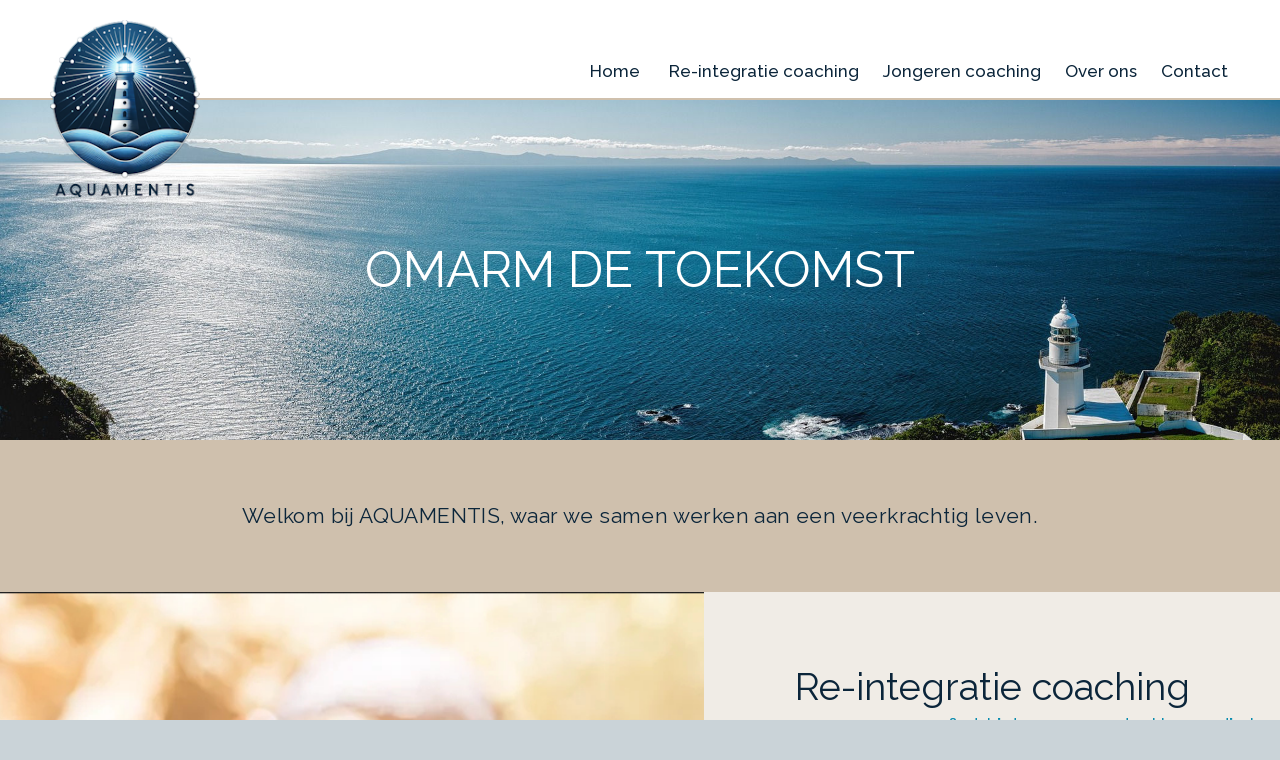

--- FILE ---
content_type: text/html; charset=UTF-8
request_url: https://www.aquamentis.nl/
body_size: 3083
content:
<!DOCTYPE html>
<html lang="nl-nl" dir="ltr">

<head>
	<meta charset="utf-8" />
	
	<meta name="author" content="LuSaneT IT Solutions" />
	<meta name="copyright" content="(c) 2023-2024 Aquamentis" />
	<meta name="rating" content="General" />
	<meta name="revisit-after" content="14 days" />
	<meta name="viewport" content="width=device-width, initial-scale=1.0" />
	
	<meta name="robots" content="all" />
	<meta name="robots" content="index, follow" />
	<meta name="googlebot" content="index, follow" />
	<meta name="description" content="" />

	<base href="https://www.aquamentis.nl/" />
	
	<title>Aquamentis</title>
	<meta property="og:title" content="Aquamentis" />
	<meta property="og:type" content="website" />
	<meta property="og:locale" content="nl_NL" />
	<meta property="og:site_name" content="Aquamentis website" />
	<meta property="og:url" content="https://www.aquamentis.nl/" />
	
	<link rel="apple-touch-icon" sizes="180x180" href="images/apple-touch-icon.png">
	<link rel="icon" type="image/png" sizes="32x32" href="images/favicon-32x32.png">
	<link rel="icon" type="image/png" sizes="16x16" href="images/favicon-16x16.png">
	
	<!-- STYLESHEETS -->
		<link rel="stylesheet" href="includes/base.css?250130" type="text/css" media="all">
		<link href="https://fonts.googleapis.com/css2?family=Big+Shoulders+Display&family=Sriracha&family=Raleway:ital,wght@0,100..900;1,100..900&display=swap" rel="stylesheet">
	<!-- /STYLESHEETS -->
</head>
<body>
	<!-- HEADER -->
		<header>
			<div class="wrapper">
				<div onclick="window.location='./'" class="logo"></div>
				<nav id="navBar">
					<a href="./">Home</a>
					<ul><li><a href="re-integratie-coaching.html">Re-integratie coaching</a></li><li><a href="jongeren-coaching.html">Jongeren coaching</a></li><li><a href="over-ons.html">Over ons</a></li><li><a href="contact.html">Contact</a></li></ul>				</nav>
				<i onclick="document.getElementById('navBar').classList.toggle('visible');window.scrollTo(0,0);" class="mobileMenuButton"></i>
			</div>
		</header>
	<!-- /HEADER -->

	<!-- CONTENT -->
		<div class="homepage">
			<div class="banner" style="background-image: url('uploads/674f003b07f1b.jpg');"><h1>Omarm de toekomst</h1></div><div class="blockCT homeWelcome"><p>Welkom bij AQUAMENTIS, waar we samen werken aan een veerkrachtig leven.</p></div><div class="blockLIL largePromoBlock"><div class="blockCI "><picture><source media="(max-width:700px)" srcset="uploads/674efe29d8f52.jpg?w=700&cs=590f83" /><source media="(max-width:1000px)" srcset="uploads/674efe29d8f52.jpg?w=1000&cs=771b66" /><img src="uploads/674efe29d8f52.jpg" alt="homepage_reintegratie" /></picture></div><div class="blockCT "><h1>Re-integratie coaching<br><em>Omdat iedereen een waardevol leven verdient</em></h1>
<p>Bij Aquamentis geloven we dat iedereen, ongeacht leeftijd of levenssituatie, het verdient om een vervuld leven te leiden. We begeleiden met oprechtheid, kennis en ervaring, met als doel samen te leren en te groeien, zelfs in de meest uitdagende omstandigheden, zodat jij sterker en wijzer wordt. Ons gezamenlijke doel is om het beste uit jou en je leven te halen.</p>
<p>Het leven kent momenten van verwondering, vreugde en geluk, maar ook momenten van pijn, verlies, tegenslagen, moeilijke gebeurtenissen en veranderingen. Onze gezamenlijke vraag is: hoe gaan we hiermee om en welke stappen kunnen we nemen om te werken aan jouw nieuwe toekomstperspectief?</p>
<p>Voor het opwekken van positieve energie en vertrouwen brengen we je denken, voelen en handelen bewust op &eacute;&eacute;n lijn, zodat ze congruent zijn. Het stelt je in staat om je hart te volgen en je unieke kwaliteiten in te zetten. Belangrijk hierbij is zelfkennis en het begrijpen van wat je echt wilt in het leven, zodat je keuzes kunt maken en toegewijde actie kunt ondernemen. Bewustwording dat we elkaar hierbij nodig hebben is essentieel want uiteindelijk zijn we allemaal met elkaar verbonden tijdens deze reis.</p></div></div><div class="blockLIR largePromoBlock"><div class="blockCT "><h1>Jongeren coaching<br><em>Wordt regisseur van je eigen film</em></h1>
<p>Samen onderzoeken we je gedrag, gevoelens en gedachten, zowel op de korte als op de lange termijn. We leren je anticiperen op de wendingen in jouw leven en ontwikkelen manieren om jouw kwaliteiten en positieve eigenschappen in te zetten voor waardevolle ervaringen en vervolgstappen die jouw leven verrijken en innerlijke trots en blijdschap brengen.</p>
<p>Kun je flexibel, met vertrouwen en innerlijke rust omgaan met de gebeurtenissen in je leven en met hoe jijzelf omgaat met deze gebeurtenissen?</p>
<p>Is het niet prettig om jezelf beter te begrijpen? Hoe werkt dit "ik ben" en waarom voel en denk ik zoals ik doe? Op welke manier kan ik sturen op mijn eigen ontwikkelingspad en mijn wensen voor mijn eigen leven realiseren?</p>
<p>We staan klaar om je te begeleiden op deze reis van zelfontdekking en groei.</p></div><div class="blockCI "><picture><source media="(max-width:700px)" srcset="uploads/674efe58bf519.jpg?w=700&cs=88175f" /><source media="(max-width:1000px)" srcset="uploads/674efe58bf519.jpg?w=1000&cs=8c3c25" /><img src="uploads/674efe58bf519.jpg" alt="homepage_jongeren" /></picture></div></div><div class="blockCT wrapper"><h1>Authenticiteit en Oprechtheid<br><em>Onze kernwaarden</em></h1>
<p>Bij Aquamentis omarmen we authenticiteit en oprechtheid als twee van onze kernwaarden, en we willen deze waarden stimuleren in onze samenleving. Hierbij komt kwetsbaarheid om de hoek kijken, want in de huidige wereld leggen velen de lat erg hoog voor zichzelf. Maar waarom eigenlijk? En welke veerkracht vraagt dat van ons?</p>
<p>Hoe kun je je eigen kwetsbaarheid krachtig gebruiken? Vaak is de realiteit anders dan deze lijkt. Dus hoe kun je omgaan met een wereld die geen compleet of waarheidsgetrouw beeld schetst? En welke zelfinzichten helpen jou te ontdekken wat je echt wilt en hoe je dat kunt bereiken?</p>
<p>Bij Aquamentis staan we klaar om samen met jou aan de slag te gaan met al deze vragen (en meer)!</p></div><div class="blockLIL largePromoBlock"><div class="blockCI "><picture><source media="(max-width:700px)" srcset="uploads/674efe8ae2928.jpg?w=700&cs=605f4d" /><source media="(max-width:1000px)" srcset="uploads/674efe8ae2928.jpg?w=1000&cs=cf83ab" /><img src="uploads/674efe8ae2928.jpg" alt="homepage_tevredenheid" /></picture></div><div class="blockCT "><div class="content">
<h1>Angst en Onzekerheid maken plaats voor Tevredenheid</h1>
<p>Dingen die je iets opleveren, kosten vaak ook iets, en dat is ok.<br>Er schuilt waarde in onze ervaringen, ook als deze gepaard gaan met pijn en verdriet.</p>
<p>De filosofie van Kintsugi, uit de Japanse cultuur, leert ons: "Je bent al goed genoeg zoals je bent. Erken de schoonheid in onze fouten en gebreken. Omarm de imperfectie. Je bent niet kapot als je je niet gelukkig voelt of iets niet hebt of kan. Alles dat bij je hoort, maakt je uniek."</p>
</div></div></div><div class="blockCT quote"><h3>Volg de droom in je hart. Dan heb je energie. Dan ben je ge&iuml;nspireerd en gemotiveerd</h3>
<p>J.F. Demartini</p></div>		</div>
	<!-- /CONTENT -->

	<!-- FOOTER -->
		<footer>
			<div class="wrapper">
				<p>Aquamentis</p>
				<p><a href="mailto:info@aquamentis.nl">info@aquamentis.nl</a></p>
				<p><a href="tel:+31651031705">06-51031705</a></p>
			</div>
		</footer>
	<!-- /FOOTER -->
	<script type="text/javascript">
		window.onscroll = function() {
			if(document.body.scrollTop > 150 || document.documentElement.scrollTop > 150) {
				document.getElementsByTagName("header")[0].classList.add("scroll");
			}
			else {
				document.getElementsByTagName("header")[0].classList.remove("scroll");
			}
		};
	</script>
</body>
</html>

--- FILE ---
content_type: text/css
request_url: https://www.aquamentis.nl/includes/base.css?250130
body_size: 3372
content:
/* ================= */
/*  AQUAMENTIS       */
/* ================= */
/*  (c) 2024 LuSaneT */
/*  www.lusanet.nl   */
/* ================= */

* {
	box-sizing: border-box;
	-webkit-box-sizing: border-box;
	-moz-box-sizing: border-box;	
}

body {
	width: 100vw;
	height: 100vh;
	margin: 0px;
	padding: 0px;
	padding-top: 100px;
	background-color: #cad3d8; /*#F3F3F3*/;
	font-family: 'Raleway', Arial, Helvetica, sans-serif;
	font-size: 18px;
	font-weight: 300;
	line-height: 32px;
}

.wrapper {
	width: 94%;
	max-width: 1200px;
	margin: auto;
}

/* === HEADER === */
	header {
		position: fixed;
		top: 0px;
		z-index: 20;
		width: 100%;
		height: 100px;
		background-color: #FFFFFF;
		border-bottom: 2px solid #cfc0ad;
	}

	header .wrapper {
		display: grid;
		grid-template-columns: 150px auto;
		column-gap: 25px;
		padding: 0px;
	}

	header .logo {
		display: inline-block;
		z-index: 12;
		width: 150px;
		height: 177px;
		margin: 10px;
		margin-top: 20px;
		background-image: url('../images/header_logo.png');
		background-position: center center;
		background-size: contain;
		background-repeat: no-repeat;
		cursor: pointer;
		transition: all 0.7s;
	}
	header.scroll .logo {
		height: 80px;
		margin-top: 10px;
	}

	header nav {
		height: 30px;
		margin-top: 55px;
		text-align: right;
	}

	header nav ul, header nav li {
		display: inline-block;
		margin: 0px;
		padding: 0px;
		list-style: none;
	}

	header nav a {
		display: inline-block;
		padding-left: 12px;
		padding-right: 12px;
		color: #0b253a;
		font-size: 17px;
		font-weight: 500;
		text-decoration: none;
		transition: all 0.15s;
	}
	header nav a:hover {
		color: #a28662;
	}

	header i.mobileMenuButton {
		display: none;
		width: 32px;
		height: 32px;
		margin-top: 44px;
		margin-right: 20px;
		background-image: url('../images/header_mobilenavbutton.png');
		background-position: center center;
		background-repeat: no-repeat;
		cursor: pointer;
	}

/* === FOOTER === */
	footer {
		width: 100%;
		padding-bottom: 20px;
		padding-top: 20px;
		background-color: #0b253a;
		color: #FFFFFF;
		font-size: 18px;
	}

	footer .wrapper {
		display: grid;
		grid-template-columns: 1fr 1fr 1fr;
		gap: 50px;
	}

	footer p {
		margin: 0px;
		text-align: center;
	}

	footer a {
		color: #FFFFFF;
		text-decoration: none;
	}
	footer a:hover {
		text-decoration: underline;
	}

/* === HOMEPAGE === */
	.banner {
		width: 100%;
		height: calc(100vh - 380px);
		margin-bottom: 40px;
		background-image: url('../images/homepage_banner2.jpg'); /* https://media.istockphoto.com/id/1329335620/nl/foto/aerial-view-of-sailing-luxury-yacht-at-opened-sea-at-sunny-day-in-croatia.jpg?s=1024x1024&w=is&k=20&c=a2rr10q6vWv0K-ejfyw0Ub7-DKS7kfT4hxR5L1Bpa8c= */
		background-position: center center;
		background-size: cover;
	}
	.homepage .banner {
		margin-bottom: 0px;
	}

	.banner h1 {
		position: relative;
		top: 50%;
		width: fit-content;
		margin: 0px auto;
		color: #FFFFFF;
		font-family: 'Raleway', Arial, Helvetica, sans-serif;
		font-size: 50px;
		font-weight: 400;
		text-align: center;
		text-transform: uppercase;
		transform: translateY(-50%);
	}

	.homepage .banner h1 span {
		display: block;
		position: relative;
		left: 30%;
		width: fit-content;
		color: #FFFFFF;
		font-family: "Big Shoulders Display", 'Times New Roman', Times, serif;
		font-size: 28px;
		font-weight: 400;
		text-align: center;
	}

	h1 {
		width: 100%;
		margin-bottom: 50px;
		margin-top: 0px;
		color: #0b253a;
		font-family: 'Raleway', Arial, Helvetica, sans-serif;
		font-size: 38px;
		font-weight: 400;
		line-height: 40px;
		text-align: center;
	}

	h1 em {
		display: block;
		position: relative;
		left: 40%;
		width: fit-content;
		color: #088bae;
		font-family: "Big Shoulders Display", 'Times New Roman', Times, serif;
		font-size: 23px;
		font-style: normal;
		font-weight: 400;
		text-align: center;
	}

	h2, h4 {
		width: 100%;
		margin-bottom: 10px;
		margin-top: 50px;
		color: #0b253a;
		font-family: 'Raleway', Arial, Helvetica, sans-serif;
		font-size: 32px;
		font-weight: 400;
		text-align: center;
	}

	h4 {
		margin-bottom: 40px;
		margin-top: -40px;
		color: #bb4503;
		font-size: 38px;
	}

	.wrapper {
		padding-bottom: 50px;
		padding-top: 50px;
	}

	.homepage div.homeWelcome {
		padding-bottom: 60px;
		padding-top: 60px;
		background-color: #cfc0ad;
	}

	.homepage div.homeWelcome p {
		width: 94%;
		max-width: 1200px;
		margin: auto;
		color: #0b253a;
		font-weight: 400;
		font-size: 21px;
		letter-spacing: 0.3pt;
		text-align: center;
	}

	/* === LARGE PROMO BLOCKS === */
		.largePromoBlock {
			display: grid;
			grid-template-columns: 45% 55%;
			align-items: stretch;
			width: 100%;
			background-color: #f0ece6;
			border-bottom: 3px solid #cfc0ad;
		}
		.largePromoBlock.blockLIL {
			grid-template-columns: 55% 45%;
		}
		.largePromoBlock:first-of-type {
			border-top: 3px solid #cfc0ad;
		}

		.largePromoBlock .blockCI {
			overflow: hidden;
			position: relative;
			width: auto;
			background-size: cover;
		}

		.largePromoBlock .blockCI picture {
			position: absolute;
			left: 0px;
			top: 0px;
			right: 0px;
			bottom: 0px;;
		}
		.largePromoBlock .blockCI img {
			width: 100%;
			height: 100%;
			object-fit: cover;
		}
/*		
		.homepage .largePromoBlock .block .img::after {
			position: absolute;
			top: 0px;
			bottom: -2px;
			left: -30px;
			right: auto;
			display: block;
			width: 64px;
			background-color: #f0ece6;
			transform: skewX(-5deg);
			content: " ";
		}
		.homepage .largePromoBlock .block:nth-child(2n+1) .img::after {
			position: absolute;
			top: 0px;
			bottom: -2px;
			left: auto;
			right: -30px;
			display: block;
			width: 64px;
			background-color: #f0ece6;
			transform: skewX(-5deg);
			content: " ";
		}
*/
		.largePromoBlock .blockCT {
			padding: 75px;
		}

		.largePromoBlock .blockCT p {
			width: 100%;
			max-width: 600px;
			margin-left: auto;
			margin-right: auto;
		}

/* === VERVOLG PAGINAS === */
	p {
		max-width: 900px;
		margin-left: auto;
		margin-right: auto;
	}

	strong {
		font-weight: 600;
	}

	a {
		color: #088bae;
		transition: color 0.15s;
	}
	a:hover {
		color: #0b253a;
	}

	a.promoButton {
		display: inline-block;
		margin-bottom: 10px;
		margin-right: 10px;
		padding: 0px 10px;
		background-color: #0b253a;
		border-radius: 15px;
		color: #FFFFFF;
		font-size: 15px;
		text-decoration: none;
		transition: background-color 0.15s;
	}
	a.promoButton:hover {
		background-color: #088bae;
		color: #FFFFFF;
	}

	.breakOutImage {
		float: right;
		margin-left: 25px;
		margin-right: -70px;
		border-radius: 15px;
	}

	.extraBanner {
		position: relative;
		width: 100%;
		height: 400px;
	}
	.extraBanner picture {
		position: absolute;
		left: 0px;
		top: 0px;
		right: 0px;
		bottom: 0px;;
	}
	.extraBanner img {
		width: 100%;
		height: 100%;
		object-fit: cover;
	}

	/* === PROMO BLOCKS === */
		.promoBlocks {
			padding: 30px 0px;
			background-color: #cfc0ad;
		}

		.promoBlocks .wrapper {
			display: grid;
			grid-template-columns: 1fr 1fr 1fr;
			align-items: stretch;
			gap: 50px;
		}
		.promoBlocks .wrapper:has(div:nth-child(n + 4)) {
			max-width: 1600px;
			grid-template-columns: 1fr 1fr 1fr 1fr;
		}

		.promoBlocks .wrapper > div {
			position: relative;
			padding-bottom: 15px;
			background-color: #FFFFFF;
			color: #f0eae6;
			box-shadow: 0px 0px 4px #a28662;
			transition: all 0.3s;
		}
		.promoBlocks .wrapper > div:hover {
			box-shadow: 0px 0px 10px #0b253a;
		}

		.promoBlocks .wrapper div .blockCI, .promoBlocks .wrapper div .blockCY {
			overflow: hidden;
			position: relative;
			width: 100%;
			aspect-ratio: 1 / 0.7;
			background-size: 135%;
			background-position: center center;
		}
		.promoBlocks .blockCI::after, .promoBlocks .blockCY::after {
			position: absolute;
			bottom: -21px;
			left: 0px;
			right: 0px;
			display: block;
			height: 42px;
			background-color: #FFFFFF;
			transform: skewY(5deg);
			content: " ";
		}

		.promoBlocks .blockCI picture {
			position: absolute;
			left: 0px;
			top: 0px;
			right: 0px;
			bottom: 0px;;
		}
		.promoBlocks .blockCI img {
			min-width: 100%;
			height: 100%;
			object-fit: cover;
		}

		.promoBlocks h2 {
			width: auto;
			margin: 20px;
			color: #0b253a;
			font-family: 'Raleway', Arial, Helvetica, sans-serif;
			font-size: 24px;
			font-weight: 400;
			text-align: left;
		}

		.promoBlocks h2 em {
			display: block;
			position: relative;
			left: 5%;
			width: 95%;
			color: #088bae;
			font-family: "Big Shoulders Display", 'Times New Roman', Times, serif;
			font-size: 18px;
			font-style: normal;
			font-weight: 400;
			line-height: 22px;
			text-align: left;
		}

		.promoBlocks p {
			margin: 0px 20px 15px;
			color: #000;
			font-size: 16px;
			font-weight: 300;
			line-height: 30px;
		}

		.promoBlocks a.button {
			position: absolute;
			bottom: -15px;
			right: -15px;
			display: block;
			padding-left: 15px;
			padding-right: 15px;
			background-color: #006563;
			color: #f0eae6;
			font-size: 18px;
			font-weight: 400;
			text-decoration: none;
			box-shadow: -3px -3px 2px #f0eae6;
			transition: all 0.3s;
		}
		.promoBlocks a.button:hover {
			background-color: #f0eae6;
			color: #006563;
		}

	/* === HORIZONTAL PROMO BLOCKS === */
		.horizontalPromoBlocks {
			padding: 30px 0px;
			background-color: #f0ece6;
		}

		.horizontalPromoBlocks .blockLIL, .horizontalPromoBlocks .blockLIR {
			position: relative;
			display: grid;
			grid-template-columns: 25% auto;
			width: 94%;
			max-width: 1200px;
			margin: auto;
			margin-bottom: 50px;
			background-color: #FFFFFF;
			color: #f0eae6;
			box-shadow: 0px 0px 4px #a28662;
			transition: all 0.3s;
		}
		.horizontalPromoBlocks .blockLIR {
			grid-template-columns: auto 25%;
		}
		.horizontalPromoBlocks .blockLIL:hover, .horizontalPromoBlocks .blockLIR:hover {
			box-shadow: 0px 0px 10px #0b253a;
		}

		.horizontalPromoBlocks .blockCI, .horizontalPromoBlocks .blockCY {
			overflow: hidden;
			position: relative;
			background-size: 135%;
			background-position: center center;
		}
		.horizontalPromoBlocks .blockCI::after, .horizontalPromoBlocks .blockCY::after {
			position: absolute;
			bottom: 0px;
			top: 0px;
			right: -15px;
			display: block;
			width: 42px;
			background-color: #FFFFFF;
			transform: skewX(-5deg);
			content: " ";
		}
		.horizontalPromoBlocks .blockLIR .blockCI::after, .horizontalPromoBlocks .blockLIR .blockCY::after {
			left: -15px;
			right: auto;
		}

		.horizontalPromoBlocks .blockCI picture {
			position: absolute;
			left: 0px;
			top: 0px;
			right: 0px;
			bottom: 0px;;
		}
		.horizontalPromoBlocks .blockCI img {
			min-width: 100%;
			height: 100%;
			object-fit: cover;
		}

		.horizontalPromoBlocks h2 {
			width: auto;
			margin: 20px;
			color: #0b253a;
			font-family: 'Raleway', Arial, Helvetica, sans-serif;
			font-size: 24px;
			font-weight: 400;
			text-align: left;
		}

		.horizontalPromoBlocks h2 em {
			display: block;
			position: relative;
			left: 5%;
			width: 95%;
			color: #088bae;
			font-family: "Big Shoulders Display", 'Times New Roman', Times, serif;
			font-size: 18px;
			font-style: normal;
			font-weight: 400;
			line-height: 22px;
			text-align: left;
		}

		.horizontalPromoBlocks p {
			margin: 0px 20px 15px;
			color: #000;
			font-size: 16px;
			font-weight: 300;
			line-height: 30px;
		}

		.horizontalPromoBlocks a.button {
			position: absolute;
			bottom: -15px;
			right: -15px;
			display: block;
			padding-left: 15px;
			padding-right: 15px;
			background-color: #006563;
			color: #f0eae6;
			font-size: 18px;
			font-weight: 400;
			text-decoration: none;
			box-shadow: -3px -3px 2px #f0eae6;
			transition: all 0.3s;
		}
		.horizontalPromoBlocks a.button:hover {
			background-color: #f0eae6;
			color: #006563;
		}

	/* === VEERKRACHTIG LEVEN BLOKKEN === */
		.backgroundBrown {
			background-color: #cfc0ad;
		}

		.resilientLifeBox {
			display: grid;
			grid-template-columns: 1fr 1fr 1fr 1fr 1fr;
			align-items: stretch;
			gap: 30px;
			max-width: 1600px;
			padding-top: 0px;
		}

		.resilientLifeBox > div {
			position: relative;
			padding-bottom: 15px;
			background-color: #FFFFFF;
			color: #f0eae6;
			box-shadow: 0px 0px 4px #a28662;
			transition: all 0.3s;
		}
		.resilientLifeBox > div:hover {
			box-shadow: 0px 0px 10px #0b253a;
		}

		.resilientLifeBox div:nth-child(1) {
			background-color: #a5b4ad;
		}
		.resilientLifeBox div:nth-child(2) {
			background-color: #96b7a1;
		}
		.resilientLifeBox div:nth-child(3) {
			background-color: #e0c181;
		}
		.resilientLifeBox div:nth-child(4) {
			background-color: #e19d82;
		}
		.resilientLifeBox div:nth-child(5) {
			background-color: #c378b3;
		}

		.resilientLifeBox div::before {
			position: absolute;
			z-index: 2;
			top: -50px;
			left: calc(50% - 50px);
			width: 100px;
			height: 100px;
			border-width: 3px;
			border-style: solid;
			border-radius: 50%;
			background-color: #f5f1ec;
			background-image: url('../images/resilientlife_icons.jpg');
			background-size: 100px auto;
			content: "";
		}
		.resilientLifeBox div:nth-child(1)::before {
			border-color: #088aaf;
			background-position: center 0px;
		}
		.resilientLifeBox div:nth-child(2)::before {
			border-color: #00a589;
			background-position: center -100px;
		}
		.resilientLifeBox div:nth-child(3)::before {
			border-color: #e1b440;
			background-position: center -200px;
		}
		.resilientLifeBox div:nth-child(4)::before {
			border-color: #fb6b42;
			background-position: center -300px;
		}
		.resilientLifeBox div:nth-child(5)::before {
			border-color: #b00dbe;
			background-position: center -400px;
		}

		.resilientLifeBox h3 {
			position: relative;
			width: 100%;
			margin: 0px;
			padding-top: 60px;
			padding-bottom: 30px;
			color: #FFFFFF;
			text-align: center;
			text-transform: uppercase;
		}
		.resilientLifeBox div:nth-child(1) h3 {
			background-color: #088aaf;
		}
		.resilientLifeBox div:nth-child(2) h3 {
			background-color: #00a589;
		}
		.resilientLifeBox div:nth-child(3) h3 {
			background-color: #e1b440;
		}
		.resilientLifeBox div:nth-child(4) h3 {
			background-color: #fb6b42;
		}
		.resilientLifeBox div:nth-child(5) h3 {
			background-color: #b00dbe;
		}

		.resilientLifeBox p {
			padding: 5px 20px;
			color: #000000;
			text-align: center;
		}

/* === QUOTE === */
	.blockCT.quote {
		margin: 0px;
		padding: 50px 0px;
		background-color: #cfc0ad;
	}

	.blockCT.quote h3 {
		position: relative;
		width: 90%;
		max-width: 800px;
		margin: auto;
		font-family: "Big Shoulders Display", 'Times New Roman', Times, serif;
		font-size: 25px;
		font-weight: 400;
		text-align: center;
	}
	.blockCT.quote h3::before, .blockCT.quote h3::after {
		position: absolute;
		left: -24px;
		top: 10px;
		display: block;
		width: 32px;
		height: 32px;
		color: #f0ece6;
		font-family: "Big Shoulders Display", 'Times New Roman', Times, serif;
		font-size: 65px;
		font-weight: 600;
		content: "\201C";
	}
	.blockCT.quote h3::after {
		left: auto;
		top: auto;
		bottom: -30px;
		right: -24px;
		content: "\201D";
	}

	.blockCT.quote p {
		width: 94%;
		max-width: 800px;
		margin: auto;
		text-align: center;
	}

/* === CONTACT PAGINA === */
	.twoColumnBox {
		display: grid;
		grid-template-columns: 50% 50%;
		align-items: stretch;
		width: 100%;
		background-color: #f0ece6;
		border-bottom: 3px solid #cfc0ad;
	}

	.twoColumnBox div {
		padding: 0px 50px;
		padding-bottom: 50px;
	}

	.blockMF .formMessage {
		width: 100%;
		padding: 7px;
		padding-left: 14px;
		border-radius: 7px;
		background-color: #0b253a;
		color: #FFFFFF;
	}

	.blockMF form label {
		display: block;
		width: 100%;
		height: 22px;
		margin: 0px;
		margin-top: 25px;
		padding-left: 7px;
		font-size: 16px;
	}

	.blockMF form input, .blockMF form textarea {
		width: 100%;
		height: 30px;
		margin: 0px;
		border: 1px solid #cad3d8;
		border-radius: 7px;
		background-color: #FFFFFF;
		font-family: 'Raleway', Arial, Helvetica, sans-serif;
		font-size: 15px;
		font-weight: 300;
	}
	.blockMF form textarea {
		height: 140px;
		margin-top: 4px;
	}

	.blockMF form input[type=submit] {
		height: 34px;
		margin-top: 25px;
		border-color: #0b253a;
		background-color: #0b253a;
		color: #FFFFFF;
		font-size: 16px;
	}

@media only screen and (max-width : 950px) {
	header .wrapper {
		justify-items: end;
	}

	header .wrapper {
		display: grid;
		grid-template-columns: 120px auto;
	}

	header .logo {
		width: 100px;
		height: 118px;
	}

	header nav {
		display: none;
		position: fixed;
		z-index: 10;
		top: 100px;
		right: 0px;
		width: 100%;
		height: calc(100vh - 100px);
		max-width: 500px;
		margin-top: 0px;
		background-color: #f0eae6;
	}
	header nav.visible {
		display: block;
	}

	header nav ul {
		width: 100%;
	}

	header nav li {
		display: block;
		width: 100%;
	}

	header nav a {
		display: block;
		padding-right: 7px;
		border-bottom: 1px solid #9e693a;
		line-height: 45px;
	}

	header i.mobileMenuButton {
		display: block;
	}

	.banner {
		height: calc(40vh - 120px);
	}

	.breakOutImage {
		margin-right: 0px;
	}

	.homepage .promoBlocks .wrapper {
		grid-template-columns: 1fr 1fr;
	}

	/* === PROMO BLOCKS === */
		.promoBlocks .wrapper {
			grid-template-columns: 1fr 1fr;
		}

	/* === LARGE PROMO BLOCKS === */
		.largePromoBlock, .largePromoBlock.blockLIL {
			grid-template-columns: 100%;
			grid-template-rows: auto 150px;
		}
		.largePromoBlock.blockLIL {
			grid-template-rows: 150px auto;
		}

	/* === HORIZONTAL PROMO BLOCKS === */
		.horizontalPromoBlocks .blockLIL, .horizontalPromoBlocks .blockLIR {
			grid-template-columns: 100%;
			grid-template-rows: auto 150px;
		}
		.horizontalPromoBlocks .blockLIL {
			grid-template-rows: 150px auto;
		}

		.horizontalPromoBlocks .blockCI::after, .horizontalPromoBlocks .blockCY::after {
			display: none;
		}

	/* === VEERKRACHTIG LEVEN BLOKKEN === */
		.resilientLifeBox {
			display: grid;
			grid-template-columns: 1fr 1fr 1fr;
			row-gap: 80px;
		}
}
@media only screen and (max-width : 650px) {
	.homepage .promoBlocks .wrapper {
		grid-template-columns: 1fr;
	}

	footer .wrapper {
		grid-template-columns: 1fr;
		gap: 10px;
	}

	.menuCard .menuItems {
		grid-template-columns: 1fr;
	}

	/* === PROMO BLOCKS === */
		.promoBlocks .wrapper {
			grid-template-columns: 1fr ;
		}

		.promoBlocks .img::after {
			bottom: -27px;
			height: 60px;
		}

	/* === VEERKRACHTIG LEVEN BLOKKEN === */
		.resilientLifeBox {
			display: grid;
			grid-template-columns: 1fr 1fr;
		}

	/* === CONTACT PAGINA === */
		.twoColumnBox {
			display: grid;
			grid-template-columns: 100%;
		}
}